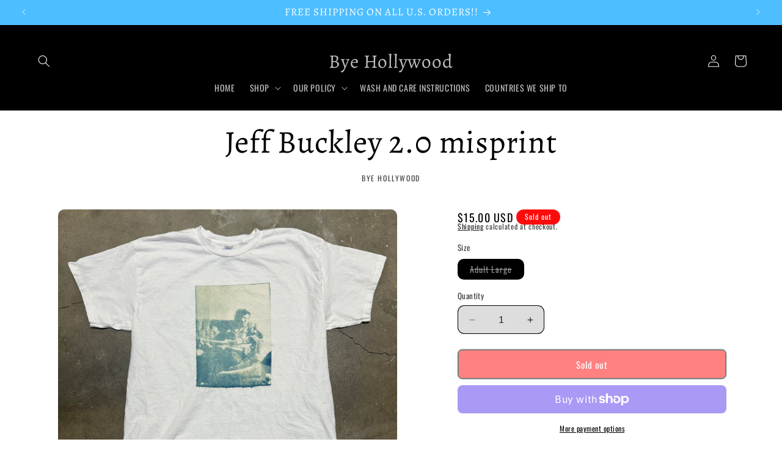

--- FILE ---
content_type: text/javascript;charset=utf-8
request_url: https://assets.cloudlift.app/api/assets/upload.js?shop=bye-hollywood.myshopify.com
body_size: 3899
content:
window.Cloudlift = window.Cloudlift || {};window.Cloudlift.upload = { config: {"app":"upload","shop":"bye-hollywood.myshopify.com","url":"https://byehollywood.com","api":"https://api.cloudlift.app","assets":"https://cdn.jsdelivr.net/gh/cloudlift-app/cdn@0.14.29","mode":"prod","currencyFormats":{"moneyFormat":"${{amount}}","moneyWithCurrencyFormat":"${{amount}} USD"},"resources":["https://cdn.jsdelivr.net/gh/cloudlift-app/cdn@0.14.29/static/app-upload.css","https://cdn.jsdelivr.net/gh/cloudlift-app/cdn@0.14.29/static/app-upload.js"],"locale":"en","i18n":{"upload.config.image.editor.color.exposure":"Exposure","upload.config.file.load.error":"Error during load","upload.config.file.size.notavailable":"Size not available","upload.config.error.required":"Please upload a file","upload.config.image.editor.crop.rotate.right":"Rotate right","upload.config.file.button.undo":"Undo","upload.config.error.fileCountMin":"Please upload at least {min} file(s)","upload.config.image.resolution.expected.min":"Minimum resolution is {minResolution}","upload.config.file.upload.error.revert":"Error during revert","upload.config.image.size.tobig":"Image is too big","upload.config.image.editor.resize.height":"Height","upload.config.error.inapp":"Upload error","upload.config.image.editor.crop.aspect.ratio":"Aspect ratio","upload.config.image.editor.button.cancel":"Cancel","upload.config.image.editor.status.error":"Error loading image…","upload.config.file.button.retry":"Retry","upload.config.error.fileCountMax":"Please upload at most {max} file(s)","upload.config.image.editor.util.markup.text":"Text","upload.config.image.ratio.expected":"Expected image ratio {ratio}","upload.config.file.button.remove":"Remove","upload.config.image.resolution.expected.max":"Maximum resolution is {maxResolution}","upload.config.error.inapp.facebook":"Please open the page outside of Facebook","upload.config.image.editor.util.markup.size":"Size","upload.config.image.size.expected.max":"Maximum size is {maxWidth} × {maxHeight}","upload.config.image.editor.util.markup.select":"Select","upload.config.file.uploading":"Uploading","upload.config.image.editor.resize.width":"Width","upload.config.image.editor.crop.flip.horizontal":"Flip horizontal","upload.config.file.link":"\uD83D\uDD17","upload.config.image.editor.status.loading":"Loading image…","upload.config.error.filePagesMin":"Please upload documents with at least {min} pages","upload.config.image.editor.status.processing":"Processing image…","upload.config.file.loading":"Loading","upload.config.file.upload.canceled":"Upload cancelled","upload.config.file.upload.cancel":"tap to cancel","upload.config.image.editor.crop.rotate.left":"Rotate left","upload.config.file.type.notallowed":"File type not allowed","upload.config.file.type.expected":"Expects {lastType}","upload.config.image.editor.util.markup":"Markup","upload.config.file.button.cancel":"Cancel","upload.config.image.editor.status.waiting":"Waiting for image…","upload.config.file.upload.retry":"tap to retry","upload.config.image.editor.resize.apply":"Apply","upload.config.image.editor.color.contrast":"Contrast","upload.config.file.size.tobig":"File is too large","upload.config.dragdrop":"Drag & Drop your files or <u>Browse</u>","upload.config.file.upload.undo":"tap to undo","upload.config.image.editor.color.saturation":"Saturation","upload.config.error.filePagesMax":"Please upload documents with at most {max} pages","upload.config.file.button.upload":"Upload","upload.config.file.size.waiting":"Waiting for size","upload.config.image.editor.util.color":"Colors","upload.config.error.inputs":"Please fill in all required input fields","upload.config.image.editor.util.markup.circle":"Circle","upload.config.image.type.notsupported":"Image type not supported","upload.config.image.editor.crop.flip.vertical":"Flip vertical","upload.config.image.size.expected.min":"Minimum size is {minWidth} × {minHeight}","upload.config.image.editor.button.reset":"Reset","upload.config.image.ratio.invalid":"Image ratio does not match","upload.config.error.ready":"Please wait for the upload to complete","upload.config.image.editor.crop.zoom":"Zoom","upload.config.file.upload.error.remove":"Error during remove","upload.config.image.editor.util.markup.remove":"Remove","upload.config.image.resolution.max":"Image resolution too high","upload.config.image.editor.util.crop":"Crop","upload.config.image.editor.color.brightness":"Brightness","upload.config.error.fileConvert":"File conversion failed","upload.config.image.editor.util.markup.draw":"Draw","upload.config.image.editor.util.resize":"Resize","upload.config.file.upload.error":"Error during upload","upload.config.image.editor.util.filter":"Filter","upload.config.file.upload.complete":"Upload complete","upload.config.error.inapp.instagram":"Please open the page outside of Instagram","upload.config.image.editor.util.markup.arrow":"Arrow","upload.config.file.size.max":"Maximum file size is {filesize}","upload.config.image.resolution.min":"Image resolution is too low","upload.config.image.editor.util.markup.square":"Square","upload.config.image.size.tosmall":"Image is too small","upload.config.file.button.abort":"Abort","upload.config.image.editor.button.confirm":"Upload"},"level":1,"version":"0.14.29","setup":true,"fields":[{"uuid":"clpkxayislyj","required":true,"hidden":false,"field":"upload","propertyTransform":true,"fieldProperty":"properties","fieldId":"_cl-upload","fieldThumbnail":"thumbnail","fieldThumbnailPreview":true,"className":"","label":"","text":"","selector":"","conditionMode":1,"conditions":[{"field":"product","operator":"equals","value":"","objects":[{"id":"7206167412914","title":"Custom Tee","handle":"custom-tee"},{"id":"8504843370674","title":"Custom Tank Tops","handle":"custom-tank-tops"}],"tags":null}],"styles":{"file-grid":"0","max-height":"600px","min-height":"50px","font-family":"-apple-system, BlinkMacSystemFont, 'Segoe UI', Roboto,\nHelvetica, Arial, sans-serif, 'Apple Color Emoji', 'Segoe UI Emoji',\n'Segoe UI Symbol'","input-order":"top","label-color":"#ffffff","file-counter":"0","input-margin":"10px","buttons-color":"#fff","file-multiple":"0","label-font-size":"16px","label-color-drop":"#ffffff","area-border-radius":"5px","file-border-radius":"5px","label-font-size-drop":"16px","area-background-color":"#5cd9ff","file-background-color":"#555","buttons-background-color":"rgba(0,0,0,0.5)","upload-error-background-color":"#FF0000","upload-success-background-color":"#008000"},"theme":"default","css":"#clpkxayislyj .cl-hide{display:none!important}#clpkxayislyj .cl-upload--label{color:#fff;font-size:16px;display:block}#clpkxayislyj .cl-upload--input-field{margin-bottom:10px}#clpkxayislyj .cl-upload--input{width:100%;box-sizing:border-box;padding:10px 18px;margin:0;border:1px solid #5cd9ff;border-radius:5px}#clpkxayislyj input[type=checkbox].cl-upload--input,#clpkxayislyj input[type=radio].cl-upload--input{width:1.2em;cursor:pointer}#clpkxayislyj input[type=radio].cl-upload--input{vertical-align:middle;margin-right:10px}#clpkxayislyj input[type=color].cl-upload--input{width:40px;height:40px;cursor:pointer;padding:0;border:0}#clpkxayislyj input[type=radio]+.cl-upload-color-rect{margin-right:10px;margin-bottom:10px}#clpkxayislyj input[type=radio]:checked+.cl-upload-color-rect{border:2px solid #404040}#clpkxayislyj .cl-upload-color-rect{width:30px;height:30px;display:inline-block;vertical-align:middle;border-radius:3px}#clpkxayislyj .cl-upload--invalid{border-color:#e60000}#clpkxayislyj .cl-upload--errors{overflow:hidden;transition:max-height 2s ease-out;max-height:0}#clpkxayislyj .cl-upload--errors.open{max-height:400px}#clpkxayislyj .cl-upload--error{text-align:center;font-size:14px;cursor:pointer;position:relative;opacity:1;font-family:-apple-system,BlinkMacSystemFont,'Segoe UI',Roboto,Helvetica,Arial,sans-serif,'Apple Color Emoji','Segoe UI Emoji','Segoe UI Symbol';box-sizing:border-box;color:#fff;background-color:#f00;padding:.3rem .7rem;margin-bottom:.7rem;border:1px solid transparent;border-color:#e60000;border-radius:5px}#clpkxayislyj .cl-upload--error:after{content:'x';position:absolute;right:1rem;top:.25rem}#clpkxayislyj .cl-upload--error.dismissed{opacity:0;transition:opacity .3s ease-out}#clpkxayislyj .filepond--root{font-family:-apple-system,BlinkMacSystemFont,'Segoe UI',Roboto,Helvetica,Arial,sans-serif,'Apple Color Emoji','Segoe UI Emoji','Segoe UI Symbol'}#clpkxayislyj .filepond--root .filepond--drop-label{min-height:50px}#clpkxayislyj .filepond--file-action-button{cursor:pointer;min-height:auto!important;height:1.625em}#clpkxayislyj .filepond--drop-label{color:#fff}#clpkxayislyj .filepond--drop-label label{cursor:pointer;width:auto!important;height:auto!important;position:relative!important;color:#fff!important;font-size:16px!important}#clpkxayislyj .filepond--drop-label u{cursor:pointer;text-decoration-color:#fff}#clpkxayislyj .filepond--label-action{text-decoration-color:#fff}#clpkxayislyj .filepond--panel-root{background-color:#5cd9ff!important}#clpkxayislyj .filepond--panel-root{border-radius:5px}#clpkxayislyj .filepond--item-panel,#clpkxayislyj .filepond--file-poster-wrapper,#clpkxayislyj .filepond--image-preview-wrapper{border-radius:5px}#clpkxayislyj .filepond--item-panel{background-color:#555!important}#clpkxayislyj .filepond--drip-blob{background-color:#999}#clpkxayislyj .filepond--file-action-button{background-color:rgba(0,0,0,0.5)}#clpkxayislyj .filepond--file-action-button{color:#fff}#clpkxayislyj .filepond--file-action-button:hover,#clpkxayislyj .filepond--file-action-button:focus{box-shadow:0 0 0 .125em #fff}#clpkxayislyj .filepond--file{color:#fff;font-size:16px}#clpkxayislyj [data-filepond-item-state*='error'] .filepond--item-panel,#clpkxayislyj [data-filepond-item-state*='invalid'] .filepond--item-panel{background-color:#f00!important}#clpkxayislyj [data-filepond-item-state*='invalid'] .filepond--file{color:#fff}#clpkxayislyj [data-filepond-item-state='processing-complete'] .filepond--item-panel{background-color:#008000!important}#clpkxayislyj [data-filepond-item-state='processing-complete'] .filepond--file{color:#fff}#clpkxayislyj .filepond--image-preview-overlay-idle{color:rgba(34,34,34,0.8)}#clpkxayislyj .filepond--image-preview,#clpkxayislyj .filepond--file-poster{background-color:#555}#clpkxayislyj .filepond--image-preview-overlay-success{color:#008000}#clpkxayislyj .filepond--image-preview-overlay-failure{color:#f00}","fileMimeTypes":[],"fileMimeTypesValidate":false,"fileSizeMaxPlan":10,"fileMultiple":false,"fileCountMin":0,"fileCountMax":10,"fileCounter":false,"fileQuantity":false,"fileFetch":false,"fileSubmitRemove":true,"fileSubmitClear":false,"fileName":false,"fileGrid":false,"imagePreview":false,"imageSizeValidate":false,"imageThumbnail":false,"imageThumbnailWidth":500,"imageThumbnailHeight":500,"convert":false,"convertInfo":false,"convertInfoPagesQuantity":false,"convertInfoLengthQuantity":false,"pdfMultiPage":false,"pdfTransparent":false,"serverTransform":false,"imageOriginal":false,"imageEditor":false,"imageEditorOpen":true,"imageEditorCropRestrict":false,"imageEditorCropRatios":[{"label":"Free","value":""},{"label":"Portrait","value":"3:2"},{"label":"Square","value":"1:1"},{"label":"Landscape","value":"4:3"}],"imageEditorUtils":[],"imageEditorPintura":false,"inputFields":[],"variantConfigs":[],"variantConfig":false}],"extensions":""}};loadjs=function(){var a=function(){},c={},u={},f={};function o(e,n){if(e){var t=f[e];if(u[e]=n,t)for(;t.length;)t[0](e,n),t.splice(0,1)}}function l(e,n){e.call&&(e={success:e}),n.length?(e.error||a)(n):(e.success||a)(e)}function h(t,r,s,i){var c,o,e=document,n=s.async,u=(s.numRetries||0)+1,f=s.before||a,l=t.replace(/^(css|img)!/,"");i=i||0,/(^css!|\.css$)/.test(t)?((o=e.createElement("link")).rel="stylesheet",o.href=l,(c="hideFocus"in o)&&o.relList&&(c=0,o.rel="preload",o.as="style")):/(^img!|\.(png|gif|jpg|svg)$)/.test(t)?(o=e.createElement("img")).src=l:((o=e.createElement("script")).src=t,o.async=void 0===n||n),!(o.onload=o.onerror=o.onbeforeload=function(e){var n=e.type[0];if(c)try{o.sheet.cssText.length||(n="e")}catch(e){18!=e.code&&(n="e")}if("e"==n){if((i+=1)<u)return h(t,r,s,i)}else if("preload"==o.rel&&"style"==o.as)return o.rel="stylesheet";r(t,n,e.defaultPrevented)})!==f(t,o)&&e.head.appendChild(o)}function t(e,n,t){var r,s;if(n&&n.trim&&(r=n),s=(r?t:n)||{},r){if(r in c)throw"LoadJS";c[r]=!0}function i(n,t){!function(e,r,n){var t,s,i=(e=e.push?e:[e]).length,c=i,o=[];for(t=function(e,n,t){if("e"==n&&o.push(e),"b"==n){if(!t)return;o.push(e)}--i||r(o)},s=0;s<c;s++)h(e[s],t,n)}(e,function(e){l(s,e),n&&l({success:n,error:t},e),o(r,e)},s)}if(s.returnPromise)return new Promise(i);i()}return t.ready=function(e,n){return function(e,t){e=e.push?e:[e];var n,r,s,i=[],c=e.length,o=c;for(n=function(e,n){n.length&&i.push(e),--o||t(i)};c--;)r=e[c],(s=u[r])?n(r,s):(f[r]=f[r]||[]).push(n)}(e,function(e){l(n,e)}),t},t.done=function(e){o(e,[])},t.reset=function(){c={},u={},f={}},t.isDefined=function(e){return e in c},t}();!function(e){loadjs(e.resources,"assets",{success:function(){var n,t="cloudlift."+e.app+".ready";"function"==typeof Event?n=new Event(t):(n=document.createEvent("Event")).initEvent(t,!0,!0),window.dispatchEvent(n)},error:function(e){console.error("failed to load assets",e)}})}(window.Cloudlift.upload.config);

--- FILE ---
content_type: text/javascript; charset=utf-8
request_url: https://byehollywood.com/products/jeff-buckley-2-0-misprint.js
body_size: 895
content:
{"id":7867816738994,"title":"Jeff Buckley 2.0 misprint","handle":"jeff-buckley-2-0-misprint","description":"\u003cmeta charset=\"UTF-8\"\u003e\n\u003cp\u003e\u003cspan\u003eThese are cyanotype printed tees that didn’t come out perfectly. Selling for cheap so that they don’t go to waste! 🌎🌎\u003c\/span\u003e\u003c\/p\u003e\n\u003cp\u003e\u003cspan\u003e*SIZES CAN BE YOUTH OR ADULT PLEASE READ SIZE CHART!!\u003c\/span\u003e\u003c\/p\u003e\n\u003cp class=\"p1\"\u003e\u003cspan class=\"s1\"\u003eSINCE WE ARE A SMALL BUSINESS PLEASE KEEP IN MIND THAT WE DO NOT OFFER RETURNS\/REFUNDS AS EVERYTHING IS HANDMADE! \u003c\/span\u003e\u003cspan class=\"s2\"\u003e💟\u003c\/span\u003e\u003cspan class=\"s1\"\u003e IF THERE IS AN ISSUE WITH AN ORDER PLEASE CONTACT: maddy@byehollywood.com\u003c\/span\u003e\u003c\/p\u003e","published_at":"2023-11-21T13:54:56-08:00","created_at":"2023-11-21T13:52:23-08:00","vendor":"Bye Hollywood","type":"","tags":[],"price":1500,"price_min":1500,"price_max":1500,"available":false,"price_varies":false,"compare_at_price":null,"compare_at_price_min":0,"compare_at_price_max":0,"compare_at_price_varies":false,"variants":[{"id":43465020014770,"title":"Adult Large","option1":"Adult Large","option2":null,"option3":null,"sku":"","requires_shipping":true,"taxable":true,"featured_image":null,"available":false,"name":"Jeff Buckley 2.0 misprint - Adult Large","public_title":"Adult Large","options":["Adult Large"],"price":1500,"weight":154,"compare_at_price":null,"inventory_management":"shopify","barcode":null,"requires_selling_plan":false,"selling_plan_allocations":[]}],"images":["\/\/cdn.shopify.com\/s\/files\/1\/0526\/5598\/0722\/files\/FullSizeRender.heic?v=1700603709"],"featured_image":"\/\/cdn.shopify.com\/s\/files\/1\/0526\/5598\/0722\/files\/FullSizeRender.heic?v=1700603709","options":[{"name":"Size","position":1,"values":["Adult Large"]}],"url":"\/products\/jeff-buckley-2-0-misprint","media":[{"alt":null,"id":29224453570738,"position":1,"preview_image":{"aspect_ratio":1.009,"height":2997,"width":3024,"src":"https:\/\/cdn.shopify.com\/s\/files\/1\/0526\/5598\/0722\/files\/FullSizeRender.heic?v=1700603709"},"aspect_ratio":1.009,"height":2997,"media_type":"image","src":"https:\/\/cdn.shopify.com\/s\/files\/1\/0526\/5598\/0722\/files\/FullSizeRender.heic?v=1700603709","width":3024}],"requires_selling_plan":false,"selling_plan_groups":[]}